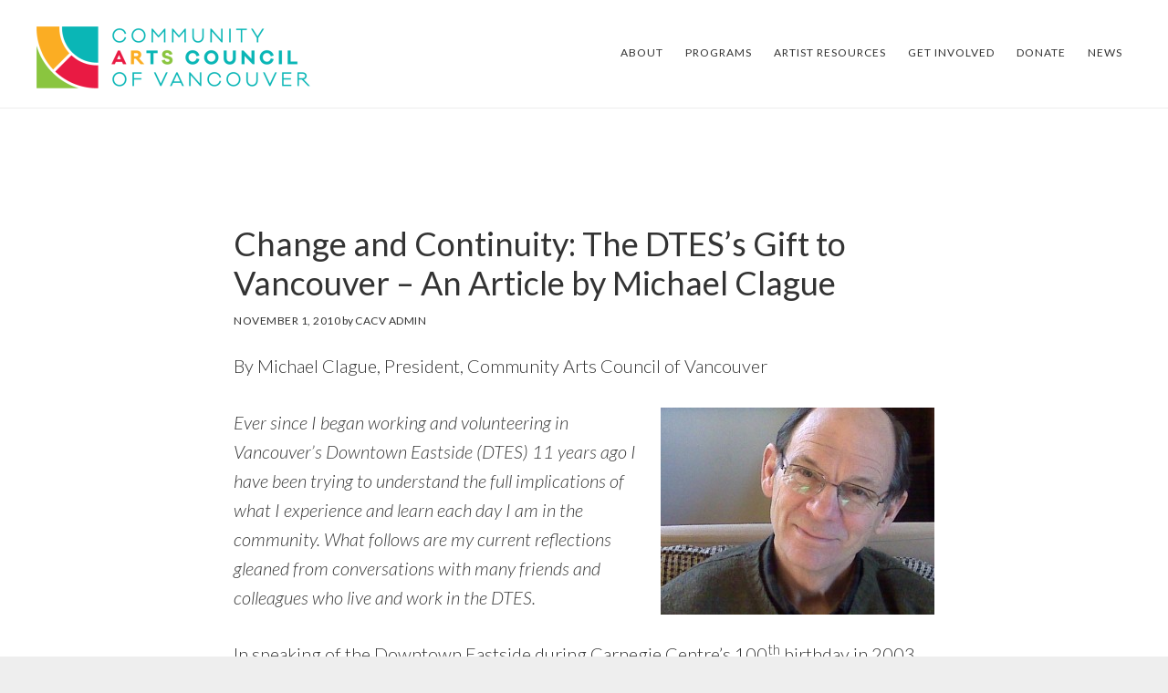

--- FILE ---
content_type: text/html; charset=UTF-8
request_url: https://www.cacv.ca/dtes-gift/
body_size: 62415
content:
<!DOCTYPE html>
<html lang="en-US">
<head >
<meta charset="UTF-8" />
<meta name="viewport" content="width=device-width, initial-scale=1" />
<meta name='robots' content='index, follow, max-image-preview:large, max-snippet:-1, max-video-preview:-1' />

	<!-- This site is optimized with the Yoast SEO plugin v26.8 - https://yoast.com/product/yoast-seo-wordpress/ -->
	<title>Change and Continuity: The DTES’s Gift to Vancouver - An Article by Michael Clague - Community Arts Council of Vancouver</title>
	<link rel="canonical" href="https://www.cacv.ca/dtes-gift/" />
	<meta property="og:locale" content="en_US" />
	<meta property="og:type" content="article" />
	<meta property="og:title" content="Change and Continuity: The DTES’s Gift to Vancouver - An Article by Michael Clague - Community Arts Council of Vancouver" />
	<meta property="og:description" content="By Michael Clague, President, Community Arts Council of Vancouver Ever since I began working and volunteering in Vancouver’s Downtown Eastside 11 years ago I have been trying to understand the full implications of what I experience and learn each day I am in the community..." />
	<meta property="og:url" content="https://www.cacv.ca/dtes-gift/" />
	<meta property="og:site_name" content="Community Arts Council of Vancouver" />
	<meta property="article:published_time" content="2010-11-01T22:33:37+00:00" />
	<meta property="article:modified_time" content="2016-07-12T23:26:46+00:00" />
	<meta property="og:image" content="http://www.cacv.ca/wp-content/uploads/MichaelClague-300x227.jpg" />
	<meta name="author" content="CACV Admin" />
	<meta name="twitter:card" content="summary_large_image" />
	<meta name="twitter:label1" content="Written by" />
	<meta name="twitter:data1" content="CACV Admin" />
	<meta name="twitter:label2" content="Est. reading time" />
	<meta name="twitter:data2" content="5 minutes" />
	<script type="application/ld+json" class="yoast-schema-graph">{"@context":"https://schema.org","@graph":[{"@type":"Article","@id":"https://www.cacv.ca/dtes-gift/#article","isPartOf":{"@id":"https://www.cacv.ca/dtes-gift/"},"author":{"name":"CACV Admin","@id":"http://www.cacv.ca/#/schema/person/6b3bf20f7b4f00d8d366007075545133"},"headline":"Change and Continuity: The DTES’s Gift to Vancouver &#8211; An Article by Michael Clague","datePublished":"2010-11-01T22:33:37+00:00","dateModified":"2016-07-12T23:26:46+00:00","mainEntityOfPage":{"@id":"https://www.cacv.ca/dtes-gift/"},"wordCount":1086,"commentCount":0,"image":{"@id":"https://www.cacv.ca/dtes-gift/#primaryimage"},"thumbnailUrl":"http://www.cacv.ca/wp-content/uploads/MichaelClague-300x227.jpg","articleSection":["Downtown Eastside"],"inLanguage":"en-US","potentialAction":[{"@type":"CommentAction","name":"Comment","target":["https://www.cacv.ca/dtes-gift/#respond"]}]},{"@type":"WebPage","@id":"https://www.cacv.ca/dtes-gift/","url":"https://www.cacv.ca/dtes-gift/","name":"Change and Continuity: The DTES’s Gift to Vancouver - An Article by Michael Clague - Community Arts Council of Vancouver","isPartOf":{"@id":"http://www.cacv.ca/#website"},"primaryImageOfPage":{"@id":"https://www.cacv.ca/dtes-gift/#primaryimage"},"image":{"@id":"https://www.cacv.ca/dtes-gift/#primaryimage"},"thumbnailUrl":"http://www.cacv.ca/wp-content/uploads/MichaelClague-300x227.jpg","datePublished":"2010-11-01T22:33:37+00:00","dateModified":"2016-07-12T23:26:46+00:00","author":{"@id":"http://www.cacv.ca/#/schema/person/6b3bf20f7b4f00d8d366007075545133"},"breadcrumb":{"@id":"https://www.cacv.ca/dtes-gift/#breadcrumb"},"inLanguage":"en-US","potentialAction":[{"@type":"ReadAction","target":["https://www.cacv.ca/dtes-gift/"]}]},{"@type":"ImageObject","inLanguage":"en-US","@id":"https://www.cacv.ca/dtes-gift/#primaryimage","url":"https://www.cacv.ca/wp-content/uploads/MichaelClague.jpg","contentUrl":"https://www.cacv.ca/wp-content/uploads/MichaelClague.jpg","width":"528","height":"400"},{"@type":"BreadcrumbList","@id":"https://www.cacv.ca/dtes-gift/#breadcrumb","itemListElement":[{"@type":"ListItem","position":1,"name":"Home","item":"https://www.cacv.ca/"},{"@type":"ListItem","position":2,"name":"News","item":"https://www.cacv.ca/news/"},{"@type":"ListItem","position":3,"name":"Change and Continuity: The DTES’s Gift to Vancouver &#8211; An Article by Michael Clague"}]},{"@type":"WebSite","@id":"http://www.cacv.ca/#website","url":"http://www.cacv.ca/","name":"Community Arts Council of Vancouver","description":"Supporting local artists since 1946","potentialAction":[{"@type":"SearchAction","target":{"@type":"EntryPoint","urlTemplate":"http://www.cacv.ca/?s={search_term_string}"},"query-input":{"@type":"PropertyValueSpecification","valueRequired":true,"valueName":"search_term_string"}}],"inLanguage":"en-US"},{"@type":"Person","@id":"http://www.cacv.ca/#/schema/person/6b3bf20f7b4f00d8d366007075545133","name":"CACV Admin","url":"https://www.cacv.ca/author/ft4ht97rrm/"}]}</script>
	<!-- / Yoast SEO plugin. -->


<link rel='dns-prefetch' href='//fonts.googleapis.com' />
<link rel='dns-prefetch' href='//code.ionicframework.com' />
<link rel="alternate" type="application/rss+xml" title="Community Arts Council of Vancouver &raquo; Feed" href="https://www.cacv.ca/feed/" />
<link rel="alternate" type="application/rss+xml" title="Community Arts Council of Vancouver &raquo; Comments Feed" href="https://www.cacv.ca/comments/feed/" />
<link rel="alternate" type="application/rss+xml" title="Community Arts Council of Vancouver &raquo; Change and Continuity: The DTES’s Gift to Vancouver &#8211; An Article by Michael Clague Comments Feed" href="https://www.cacv.ca/dtes-gift/feed/" />
<link rel="alternate" title="oEmbed (JSON)" type="application/json+oembed" href="https://www.cacv.ca/wp-json/oembed/1.0/embed?url=https%3A%2F%2Fwww.cacv.ca%2Fdtes-gift%2F" />
<link rel="alternate" title="oEmbed (XML)" type="text/xml+oembed" href="https://www.cacv.ca/wp-json/oembed/1.0/embed?url=https%3A%2F%2Fwww.cacv.ca%2Fdtes-gift%2F&#038;format=xml" />
		<!-- This site uses the Google Analytics by MonsterInsights plugin v9.11.1 - Using Analytics tracking - https://www.monsterinsights.com/ -->
							<script src="//www.googletagmanager.com/gtag/js?id=G-CMJ61TKEXB"  data-cfasync="false" data-wpfc-render="false" type="text/javascript" async></script>
			<script data-cfasync="false" data-wpfc-render="false" type="text/javascript">
				var mi_version = '9.11.1';
				var mi_track_user = true;
				var mi_no_track_reason = '';
								var MonsterInsightsDefaultLocations = {"page_location":"https:\/\/www.cacv.ca\/dtes-gift\/"};
								if ( typeof MonsterInsightsPrivacyGuardFilter === 'function' ) {
					var MonsterInsightsLocations = (typeof MonsterInsightsExcludeQuery === 'object') ? MonsterInsightsPrivacyGuardFilter( MonsterInsightsExcludeQuery ) : MonsterInsightsPrivacyGuardFilter( MonsterInsightsDefaultLocations );
				} else {
					var MonsterInsightsLocations = (typeof MonsterInsightsExcludeQuery === 'object') ? MonsterInsightsExcludeQuery : MonsterInsightsDefaultLocations;
				}

								var disableStrs = [
										'ga-disable-G-CMJ61TKEXB',
									];

				/* Function to detect opted out users */
				function __gtagTrackerIsOptedOut() {
					for (var index = 0; index < disableStrs.length; index++) {
						if (document.cookie.indexOf(disableStrs[index] + '=true') > -1) {
							return true;
						}
					}

					return false;
				}

				/* Disable tracking if the opt-out cookie exists. */
				if (__gtagTrackerIsOptedOut()) {
					for (var index = 0; index < disableStrs.length; index++) {
						window[disableStrs[index]] = true;
					}
				}

				/* Opt-out function */
				function __gtagTrackerOptout() {
					for (var index = 0; index < disableStrs.length; index++) {
						document.cookie = disableStrs[index] + '=true; expires=Thu, 31 Dec 2099 23:59:59 UTC; path=/';
						window[disableStrs[index]] = true;
					}
				}

				if ('undefined' === typeof gaOptout) {
					function gaOptout() {
						__gtagTrackerOptout();
					}
				}
								window.dataLayer = window.dataLayer || [];

				window.MonsterInsightsDualTracker = {
					helpers: {},
					trackers: {},
				};
				if (mi_track_user) {
					function __gtagDataLayer() {
						dataLayer.push(arguments);
					}

					function __gtagTracker(type, name, parameters) {
						if (!parameters) {
							parameters = {};
						}

						if (parameters.send_to) {
							__gtagDataLayer.apply(null, arguments);
							return;
						}

						if (type === 'event') {
														parameters.send_to = monsterinsights_frontend.v4_id;
							var hookName = name;
							if (typeof parameters['event_category'] !== 'undefined') {
								hookName = parameters['event_category'] + ':' + name;
							}

							if (typeof MonsterInsightsDualTracker.trackers[hookName] !== 'undefined') {
								MonsterInsightsDualTracker.trackers[hookName](parameters);
							} else {
								__gtagDataLayer('event', name, parameters);
							}
							
						} else {
							__gtagDataLayer.apply(null, arguments);
						}
					}

					__gtagTracker('js', new Date());
					__gtagTracker('set', {
						'developer_id.dZGIzZG': true,
											});
					if ( MonsterInsightsLocations.page_location ) {
						__gtagTracker('set', MonsterInsightsLocations);
					}
										__gtagTracker('config', 'G-CMJ61TKEXB', {"forceSSL":"true"} );
										window.gtag = __gtagTracker;										(function () {
						/* https://developers.google.com/analytics/devguides/collection/analyticsjs/ */
						/* ga and __gaTracker compatibility shim. */
						var noopfn = function () {
							return null;
						};
						var newtracker = function () {
							return new Tracker();
						};
						var Tracker = function () {
							return null;
						};
						var p = Tracker.prototype;
						p.get = noopfn;
						p.set = noopfn;
						p.send = function () {
							var args = Array.prototype.slice.call(arguments);
							args.unshift('send');
							__gaTracker.apply(null, args);
						};
						var __gaTracker = function () {
							var len = arguments.length;
							if (len === 0) {
								return;
							}
							var f = arguments[len - 1];
							if (typeof f !== 'object' || f === null || typeof f.hitCallback !== 'function') {
								if ('send' === arguments[0]) {
									var hitConverted, hitObject = false, action;
									if ('event' === arguments[1]) {
										if ('undefined' !== typeof arguments[3]) {
											hitObject = {
												'eventAction': arguments[3],
												'eventCategory': arguments[2],
												'eventLabel': arguments[4],
												'value': arguments[5] ? arguments[5] : 1,
											}
										}
									}
									if ('pageview' === arguments[1]) {
										if ('undefined' !== typeof arguments[2]) {
											hitObject = {
												'eventAction': 'page_view',
												'page_path': arguments[2],
											}
										}
									}
									if (typeof arguments[2] === 'object') {
										hitObject = arguments[2];
									}
									if (typeof arguments[5] === 'object') {
										Object.assign(hitObject, arguments[5]);
									}
									if ('undefined' !== typeof arguments[1].hitType) {
										hitObject = arguments[1];
										if ('pageview' === hitObject.hitType) {
											hitObject.eventAction = 'page_view';
										}
									}
									if (hitObject) {
										action = 'timing' === arguments[1].hitType ? 'timing_complete' : hitObject.eventAction;
										hitConverted = mapArgs(hitObject);
										__gtagTracker('event', action, hitConverted);
									}
								}
								return;
							}

							function mapArgs(args) {
								var arg, hit = {};
								var gaMap = {
									'eventCategory': 'event_category',
									'eventAction': 'event_action',
									'eventLabel': 'event_label',
									'eventValue': 'event_value',
									'nonInteraction': 'non_interaction',
									'timingCategory': 'event_category',
									'timingVar': 'name',
									'timingValue': 'value',
									'timingLabel': 'event_label',
									'page': 'page_path',
									'location': 'page_location',
									'title': 'page_title',
									'referrer' : 'page_referrer',
								};
								for (arg in args) {
																		if (!(!args.hasOwnProperty(arg) || !gaMap.hasOwnProperty(arg))) {
										hit[gaMap[arg]] = args[arg];
									} else {
										hit[arg] = args[arg];
									}
								}
								return hit;
							}

							try {
								f.hitCallback();
							} catch (ex) {
							}
						};
						__gaTracker.create = newtracker;
						__gaTracker.getByName = newtracker;
						__gaTracker.getAll = function () {
							return [];
						};
						__gaTracker.remove = noopfn;
						__gaTracker.loaded = true;
						window['__gaTracker'] = __gaTracker;
					})();
									} else {
										console.log("");
					(function () {
						function __gtagTracker() {
							return null;
						}

						window['__gtagTracker'] = __gtagTracker;
						window['gtag'] = __gtagTracker;
					})();
									}
			</script>
							<!-- / Google Analytics by MonsterInsights -->
		<style id='wp-img-auto-sizes-contain-inline-css' type='text/css'>
img:is([sizes=auto i],[sizes^="auto," i]){contain-intrinsic-size:3000px 1500px}
/*# sourceURL=wp-img-auto-sizes-contain-inline-css */
</style>
<link rel='stylesheet' id='atmosphere-pro-css' href='https://www.cacv.ca/wp-content/themes/atmosphere-pro/style.css?ver=1.0.3' type='text/css' media='all' />
<style id='wp-emoji-styles-inline-css' type='text/css'>

	img.wp-smiley, img.emoji {
		display: inline !important;
		border: none !important;
		box-shadow: none !important;
		height: 1em !important;
		width: 1em !important;
		margin: 0 0.07em !important;
		vertical-align: -0.1em !important;
		background: none !important;
		padding: 0 !important;
	}
/*# sourceURL=wp-emoji-styles-inline-css */
</style>
<link rel='stylesheet' id='wp-block-library-css' href='https://www.cacv.ca/wp-includes/css/dist/block-library/style.min.css?ver=6.9' type='text/css' media='all' />
<style id='classic-theme-styles-inline-css' type='text/css'>
/*! This file is auto-generated */
.wp-block-button__link{color:#fff;background-color:#32373c;border-radius:9999px;box-shadow:none;text-decoration:none;padding:calc(.667em + 2px) calc(1.333em + 2px);font-size:1.125em}.wp-block-file__button{background:#32373c;color:#fff;text-decoration:none}
/*# sourceURL=/wp-includes/css/classic-themes.min.css */
</style>
<style id='global-styles-inline-css' type='text/css'>
:root{--wp--preset--aspect-ratio--square: 1;--wp--preset--aspect-ratio--4-3: 4/3;--wp--preset--aspect-ratio--3-4: 3/4;--wp--preset--aspect-ratio--3-2: 3/2;--wp--preset--aspect-ratio--2-3: 2/3;--wp--preset--aspect-ratio--16-9: 16/9;--wp--preset--aspect-ratio--9-16: 9/16;--wp--preset--color--black: #000000;--wp--preset--color--cyan-bluish-gray: #abb8c3;--wp--preset--color--white: #ffffff;--wp--preset--color--pale-pink: #f78da7;--wp--preset--color--vivid-red: #cf2e2e;--wp--preset--color--luminous-vivid-orange: #ff6900;--wp--preset--color--luminous-vivid-amber: #fcb900;--wp--preset--color--light-green-cyan: #7bdcb5;--wp--preset--color--vivid-green-cyan: #00d084;--wp--preset--color--pale-cyan-blue: #8ed1fc;--wp--preset--color--vivid-cyan-blue: #0693e3;--wp--preset--color--vivid-purple: #9b51e0;--wp--preset--gradient--vivid-cyan-blue-to-vivid-purple: linear-gradient(135deg,rgb(6,147,227) 0%,rgb(155,81,224) 100%);--wp--preset--gradient--light-green-cyan-to-vivid-green-cyan: linear-gradient(135deg,rgb(122,220,180) 0%,rgb(0,208,130) 100%);--wp--preset--gradient--luminous-vivid-amber-to-luminous-vivid-orange: linear-gradient(135deg,rgb(252,185,0) 0%,rgb(255,105,0) 100%);--wp--preset--gradient--luminous-vivid-orange-to-vivid-red: linear-gradient(135deg,rgb(255,105,0) 0%,rgb(207,46,46) 100%);--wp--preset--gradient--very-light-gray-to-cyan-bluish-gray: linear-gradient(135deg,rgb(238,238,238) 0%,rgb(169,184,195) 100%);--wp--preset--gradient--cool-to-warm-spectrum: linear-gradient(135deg,rgb(74,234,220) 0%,rgb(151,120,209) 20%,rgb(207,42,186) 40%,rgb(238,44,130) 60%,rgb(251,105,98) 80%,rgb(254,248,76) 100%);--wp--preset--gradient--blush-light-purple: linear-gradient(135deg,rgb(255,206,236) 0%,rgb(152,150,240) 100%);--wp--preset--gradient--blush-bordeaux: linear-gradient(135deg,rgb(254,205,165) 0%,rgb(254,45,45) 50%,rgb(107,0,62) 100%);--wp--preset--gradient--luminous-dusk: linear-gradient(135deg,rgb(255,203,112) 0%,rgb(199,81,192) 50%,rgb(65,88,208) 100%);--wp--preset--gradient--pale-ocean: linear-gradient(135deg,rgb(255,245,203) 0%,rgb(182,227,212) 50%,rgb(51,167,181) 100%);--wp--preset--gradient--electric-grass: linear-gradient(135deg,rgb(202,248,128) 0%,rgb(113,206,126) 100%);--wp--preset--gradient--midnight: linear-gradient(135deg,rgb(2,3,129) 0%,rgb(40,116,252) 100%);--wp--preset--font-size--small: 13px;--wp--preset--font-size--medium: 20px;--wp--preset--font-size--large: 36px;--wp--preset--font-size--x-large: 42px;--wp--preset--spacing--20: 0.44rem;--wp--preset--spacing--30: 0.67rem;--wp--preset--spacing--40: 1rem;--wp--preset--spacing--50: 1.5rem;--wp--preset--spacing--60: 2.25rem;--wp--preset--spacing--70: 3.38rem;--wp--preset--spacing--80: 5.06rem;--wp--preset--shadow--natural: 6px 6px 9px rgba(0, 0, 0, 0.2);--wp--preset--shadow--deep: 12px 12px 50px rgba(0, 0, 0, 0.4);--wp--preset--shadow--sharp: 6px 6px 0px rgba(0, 0, 0, 0.2);--wp--preset--shadow--outlined: 6px 6px 0px -3px rgb(255, 255, 255), 6px 6px rgb(0, 0, 0);--wp--preset--shadow--crisp: 6px 6px 0px rgb(0, 0, 0);}:where(.is-layout-flex){gap: 0.5em;}:where(.is-layout-grid){gap: 0.5em;}body .is-layout-flex{display: flex;}.is-layout-flex{flex-wrap: wrap;align-items: center;}.is-layout-flex > :is(*, div){margin: 0;}body .is-layout-grid{display: grid;}.is-layout-grid > :is(*, div){margin: 0;}:where(.wp-block-columns.is-layout-flex){gap: 2em;}:where(.wp-block-columns.is-layout-grid){gap: 2em;}:where(.wp-block-post-template.is-layout-flex){gap: 1.25em;}:where(.wp-block-post-template.is-layout-grid){gap: 1.25em;}.has-black-color{color: var(--wp--preset--color--black) !important;}.has-cyan-bluish-gray-color{color: var(--wp--preset--color--cyan-bluish-gray) !important;}.has-white-color{color: var(--wp--preset--color--white) !important;}.has-pale-pink-color{color: var(--wp--preset--color--pale-pink) !important;}.has-vivid-red-color{color: var(--wp--preset--color--vivid-red) !important;}.has-luminous-vivid-orange-color{color: var(--wp--preset--color--luminous-vivid-orange) !important;}.has-luminous-vivid-amber-color{color: var(--wp--preset--color--luminous-vivid-amber) !important;}.has-light-green-cyan-color{color: var(--wp--preset--color--light-green-cyan) !important;}.has-vivid-green-cyan-color{color: var(--wp--preset--color--vivid-green-cyan) !important;}.has-pale-cyan-blue-color{color: var(--wp--preset--color--pale-cyan-blue) !important;}.has-vivid-cyan-blue-color{color: var(--wp--preset--color--vivid-cyan-blue) !important;}.has-vivid-purple-color{color: var(--wp--preset--color--vivid-purple) !important;}.has-black-background-color{background-color: var(--wp--preset--color--black) !important;}.has-cyan-bluish-gray-background-color{background-color: var(--wp--preset--color--cyan-bluish-gray) !important;}.has-white-background-color{background-color: var(--wp--preset--color--white) !important;}.has-pale-pink-background-color{background-color: var(--wp--preset--color--pale-pink) !important;}.has-vivid-red-background-color{background-color: var(--wp--preset--color--vivid-red) !important;}.has-luminous-vivid-orange-background-color{background-color: var(--wp--preset--color--luminous-vivid-orange) !important;}.has-luminous-vivid-amber-background-color{background-color: var(--wp--preset--color--luminous-vivid-amber) !important;}.has-light-green-cyan-background-color{background-color: var(--wp--preset--color--light-green-cyan) !important;}.has-vivid-green-cyan-background-color{background-color: var(--wp--preset--color--vivid-green-cyan) !important;}.has-pale-cyan-blue-background-color{background-color: var(--wp--preset--color--pale-cyan-blue) !important;}.has-vivid-cyan-blue-background-color{background-color: var(--wp--preset--color--vivid-cyan-blue) !important;}.has-vivid-purple-background-color{background-color: var(--wp--preset--color--vivid-purple) !important;}.has-black-border-color{border-color: var(--wp--preset--color--black) !important;}.has-cyan-bluish-gray-border-color{border-color: var(--wp--preset--color--cyan-bluish-gray) !important;}.has-white-border-color{border-color: var(--wp--preset--color--white) !important;}.has-pale-pink-border-color{border-color: var(--wp--preset--color--pale-pink) !important;}.has-vivid-red-border-color{border-color: var(--wp--preset--color--vivid-red) !important;}.has-luminous-vivid-orange-border-color{border-color: var(--wp--preset--color--luminous-vivid-orange) !important;}.has-luminous-vivid-amber-border-color{border-color: var(--wp--preset--color--luminous-vivid-amber) !important;}.has-light-green-cyan-border-color{border-color: var(--wp--preset--color--light-green-cyan) !important;}.has-vivid-green-cyan-border-color{border-color: var(--wp--preset--color--vivid-green-cyan) !important;}.has-pale-cyan-blue-border-color{border-color: var(--wp--preset--color--pale-cyan-blue) !important;}.has-vivid-cyan-blue-border-color{border-color: var(--wp--preset--color--vivid-cyan-blue) !important;}.has-vivid-purple-border-color{border-color: var(--wp--preset--color--vivid-purple) !important;}.has-vivid-cyan-blue-to-vivid-purple-gradient-background{background: var(--wp--preset--gradient--vivid-cyan-blue-to-vivid-purple) !important;}.has-light-green-cyan-to-vivid-green-cyan-gradient-background{background: var(--wp--preset--gradient--light-green-cyan-to-vivid-green-cyan) !important;}.has-luminous-vivid-amber-to-luminous-vivid-orange-gradient-background{background: var(--wp--preset--gradient--luminous-vivid-amber-to-luminous-vivid-orange) !important;}.has-luminous-vivid-orange-to-vivid-red-gradient-background{background: var(--wp--preset--gradient--luminous-vivid-orange-to-vivid-red) !important;}.has-very-light-gray-to-cyan-bluish-gray-gradient-background{background: var(--wp--preset--gradient--very-light-gray-to-cyan-bluish-gray) !important;}.has-cool-to-warm-spectrum-gradient-background{background: var(--wp--preset--gradient--cool-to-warm-spectrum) !important;}.has-blush-light-purple-gradient-background{background: var(--wp--preset--gradient--blush-light-purple) !important;}.has-blush-bordeaux-gradient-background{background: var(--wp--preset--gradient--blush-bordeaux) !important;}.has-luminous-dusk-gradient-background{background: var(--wp--preset--gradient--luminous-dusk) !important;}.has-pale-ocean-gradient-background{background: var(--wp--preset--gradient--pale-ocean) !important;}.has-electric-grass-gradient-background{background: var(--wp--preset--gradient--electric-grass) !important;}.has-midnight-gradient-background{background: var(--wp--preset--gradient--midnight) !important;}.has-small-font-size{font-size: var(--wp--preset--font-size--small) !important;}.has-medium-font-size{font-size: var(--wp--preset--font-size--medium) !important;}.has-large-font-size{font-size: var(--wp--preset--font-size--large) !important;}.has-x-large-font-size{font-size: var(--wp--preset--font-size--x-large) !important;}
:where(.wp-block-post-template.is-layout-flex){gap: 1.25em;}:where(.wp-block-post-template.is-layout-grid){gap: 1.25em;}
:where(.wp-block-term-template.is-layout-flex){gap: 1.25em;}:where(.wp-block-term-template.is-layout-grid){gap: 1.25em;}
:where(.wp-block-columns.is-layout-flex){gap: 2em;}:where(.wp-block-columns.is-layout-grid){gap: 2em;}
:root :where(.wp-block-pullquote){font-size: 1.5em;line-height: 1.6;}
/*# sourceURL=global-styles-inline-css */
</style>
<link rel='stylesheet' id='finalTilesGallery_stylesheet-css' href='https://www.cacv.ca/wp-content/plugins/final-tiles-grid-gallery-lite/scripts/ftg.css?ver=3.6.11' type='text/css' media='all' />
<link rel='stylesheet' id='fontawesome_stylesheet-css' href='https://www.cacv.ca/wp-content/plugins/final-tiles-grid-gallery-lite/fonts/font-awesome/css/font-awesome.min.css?ver=6.9' type='text/css' media='all' />
<link rel='stylesheet' id='caxton-front-css' href='https://www.cacv.ca/wp-content/plugins/caxton/assets/front.css?ver=1.30.1' type='text/css' media='all' />
<link rel='stylesheet' id='mc4wp-form-basic-css' href='https://www.cacv.ca/wp-content/plugins/mailchimp-for-wp/assets/css/form-basic.css?ver=4.11.1' type='text/css' media='all' />
<link rel='stylesheet' id='google-fonts-css' href='//fonts.googleapis.com/css?family=Lato%3A300%2C300italic%2C400%2C400italic%2C700&#038;ver=1.0.3' type='text/css' media='all' />
<link rel='stylesheet' id='ionicons-css' href='//code.ionicframework.com/ionicons/2.0.1/css/ionicons.min.css?ver=1.0.3' type='text/css' media='all' />
<link rel='stylesheet' id='slick-theme-css' href='https://www.cacv.ca/wp-content/themes/genesis/slick/slick-theme.css?ver=1.8.1' type='text/css' media='all' />
<link rel='stylesheet' id='slick-css' href='https://www.cacv.ca/wp-content/themes/genesis/slick/slick.css?ver=1.8.1' type='text/css' media='all' />
<link rel='stylesheet' id='elementor-icons-ekiticons-css' href='https://www.cacv.ca/wp-content/plugins/elementskit-lite/modules/elementskit-icon-pack/assets/css/ekiticons.css?ver=2.9.0' type='text/css' media='all' />
<link rel='stylesheet' id='ekit-widget-styles-css' href='https://www.cacv.ca/wp-content/plugins/elementskit-lite/widgets/init/assets/css/widget-styles.css?ver=2.9.0' type='text/css' media='all' />
<link rel='stylesheet' id='ekit-responsive-css' href='https://www.cacv.ca/wp-content/plugins/elementskit-lite/widgets/init/assets/css/responsive.css?ver=2.9.0' type='text/css' media='all' />
<script type="text/javascript" src="https://www.cacv.ca/wp-content/plugins/google-analytics-for-wordpress/assets/js/frontend-gtag.min.js?ver=9.11.1" id="monsterinsights-frontend-script-js" async="async" data-wp-strategy="async"></script>
<script data-cfasync="false" data-wpfc-render="false" type="text/javascript" id='monsterinsights-frontend-script-js-extra'>/* <![CDATA[ */
var monsterinsights_frontend = {"js_events_tracking":"true","download_extensions":"doc,pdf,ppt,zip,xls,docx,pptx,xlsx","inbound_paths":"[]","home_url":"https:\/\/www.cacv.ca","hash_tracking":"false","v4_id":"G-CMJ61TKEXB"};/* ]]> */
</script>
<script type="text/javascript" src="https://www.cacv.ca/wp-includes/js/jquery/jquery.min.js?ver=3.7.1" id="jquery-core-js"></script>
<script type="text/javascript" src="https://www.cacv.ca/wp-includes/js/jquery/jquery-migrate.min.js?ver=3.4.1" id="jquery-migrate-js"></script>
<link rel="https://api.w.org/" href="https://www.cacv.ca/wp-json/" /><link rel="alternate" title="JSON" type="application/json" href="https://www.cacv.ca/wp-json/wp/v2/posts/1612" /><link rel="EditURI" type="application/rsd+xml" title="RSD" href="https://www.cacv.ca/xmlrpc.php?rsd" />
<meta name="generator" content="WordPress 6.9" />
<link rel='shortlink' href='https://www.cacv.ca/?p=1612' />
<meta name="et-api-version" content="v1"><meta name="et-api-origin" content="https://www.cacv.ca"><link rel="https://theeventscalendar.com/" href="https://www.cacv.ca/wp-json/tribe/tickets/v1/" /><link rel="pingback" href="https://www.cacv.ca/xmlrpc.php" />
<style type="text/css">.site-title a { background: url(https://www.cacv.ca/wp-content/uploads/logo.png) no-repeat !important; }</style>
<meta name="generator" content="Elementor 3.34.3; features: additional_custom_breakpoints; settings: css_print_method-external, google_font-enabled, font_display-swap">
<script type="text/javascript" src="https://www.cacv.ca/wp-content/plugins/si-captcha-for-wordpress/captcha/si_captcha.js?ver=1769680153"></script>
<!-- begin SI CAPTCHA Anti-Spam - login/register form style -->
<style type="text/css">
.si_captcha_small { width:175px; height:45px; padding-top:10px; padding-bottom:10px; }
.si_captcha_large { width:250px; height:60px; padding-top:10px; padding-bottom:10px; }
img#si_image_com { border-style:none; margin:0; padding-right:5px; float:left; }
img#si_image_reg { border-style:none; margin:0; padding-right:5px; float:left; }
img#si_image_log { border-style:none; margin:0; padding-right:5px; float:left; }
img#si_image_side_login { border-style:none; margin:0; padding-right:5px; float:left; }
img#si_image_checkout { border-style:none; margin:0; padding-right:5px; float:left; }
img#si_image_jetpack { border-style:none; margin:0; padding-right:5px; float:left; }
img#si_image_bbpress_topic { border-style:none; margin:0; padding-right:5px; float:left; }
.si_captcha_refresh { border-style:none; margin:0; vertical-align:bottom; }
div#si_captcha_input { display:block; padding-top:15px; padding-bottom:5px; }
label#si_captcha_code_label { margin:0; }
input#si_captcha_code_input { width:65px; }
p#si_captcha_code_p { clear: left; padding-top:10px; }
.si-captcha-jetpack-error { color:#DC3232; }
</style>
<!-- end SI CAPTCHA Anti-Spam - login/register form style -->
			<style>
				.e-con.e-parent:nth-of-type(n+4):not(.e-lazyloaded):not(.e-no-lazyload),
				.e-con.e-parent:nth-of-type(n+4):not(.e-lazyloaded):not(.e-no-lazyload) * {
					background-image: none !important;
				}
				@media screen and (max-height: 1024px) {
					.e-con.e-parent:nth-of-type(n+3):not(.e-lazyloaded):not(.e-no-lazyload),
					.e-con.e-parent:nth-of-type(n+3):not(.e-lazyloaded):not(.e-no-lazyload) * {
						background-image: none !important;
					}
				}
				@media screen and (max-height: 640px) {
					.e-con.e-parent:nth-of-type(n+2):not(.e-lazyloaded):not(.e-no-lazyload),
					.e-con.e-parent:nth-of-type(n+2):not(.e-lazyloaded):not(.e-no-lazyload) * {
						background-image: none !important;
					}
				}
			</style>
			<link rel="icon" href="https://www.cacv.ca/wp-content/uploads/cropped-site-icon-4-32x32.png" sizes="32x32" />
<link rel="icon" href="https://www.cacv.ca/wp-content/uploads/cropped-site-icon-4-192x192.png" sizes="192x192" />
<link rel="apple-touch-icon" href="https://www.cacv.ca/wp-content/uploads/cropped-site-icon-4-180x180.png" />
<meta name="msapplication-TileImage" content="https://www.cacv.ca/wp-content/uploads/cropped-site-icon-4-270x270.png" />
</head>
<body class="wp-singular post-template-default single single-post postid-1612 single-format-standard wp-theme-genesis wp-child-theme-atmosphere-pro tribe-no-js custom-header header-image header-full-width full-width-content genesis-breadcrumbs-hidden genesis-footer-widgets-visible elementor-default elementor-kit-19433 tribe-theme-genesis"><div class="site-container"><ul class="genesis-skip-link"><li><a href="#genesis-content" class="screen-reader-shortcut"> Skip to main content</a></li><li><a href="#genesis-footer-widgets" class="screen-reader-shortcut"> Skip to footer</a></li></ul><header class="site-header"><div class="wrap"><div class="title-area"><p class="site-title"><a href="https://www.cacv.ca/">Community Arts Council of Vancouver</a></p></div><nav class="nav-primary" aria-label="Main" id="genesis-nav-primary"><div class="wrap"><ul id="menu-main" class="menu genesis-nav-menu menu-primary js-superfish"><li id="menu-item-2290" class="menu-item menu-item-type-post_type menu-item-object-page menu-item-has-children menu-item-2290"><a href="https://www.cacv.ca/about/"><span >About</span></a>
<ul class="sub-menu">
	<li id="menu-item-19506" class="menu-item menu-item-type-post_type menu-item-object-page menu-item-19506"><a href="https://www.cacv.ca/board-of-directors/"><span >Board of Directors</span></a></li>
	<li id="menu-item-19441" class="menu-item menu-item-type-post_type menu-item-object-page menu-item-19441"><a href="https://www.cacv.ca/staff/"><span >Staff</span></a></li>
	<li id="menu-item-12927" class="menu-item menu-item-type-post_type menu-item-object-page menu-item-12927"><a href="https://www.cacv.ca/about/our-funders/"><span >Sponsors</span></a></li>
	<li id="menu-item-16450" class="menu-item menu-item-type-post_type menu-item-object-page menu-item-16450"><a href="https://www.cacv.ca/about/for-media/"><span >Media</span></a></li>
	<li id="menu-item-21360" class="menu-item menu-item-type-post_type menu-item-object-page current_page_parent menu-item-21360"><a href="https://www.cacv.ca/news/"><span >News</span></a></li>
</ul>
</li>
<li id="menu-item-12867" class="menu-item menu-item-type-post_type menu-item-object-page menu-item-has-children menu-item-12867"><a href="https://www.cacv.ca/programs/"><span >Programs</span></a>
<ul class="sub-menu">
	<li id="menu-item-21680" class="menu-item menu-item-type-post_type menu-item-object-page menu-item-21680"><a href="https://www.cacv.ca/mcbride-fieldhouse/"><span >McBride Fieldhouse</span></a></li>
	<li id="menu-item-13770" class="menu-item menu-item-type-post_type menu-item-object-page menu-item-has-children menu-item-13770"><a href="https://www.cacv.ca/programs/vancouver-outsider-arts-festival/"><span >Vancouver Outsider Arts Festival</span></a>
	<ul class="sub-menu">
		<li id="menu-item-19125" class="menu-item menu-item-type-custom menu-item-object-custom menu-item-19125"><a href="https://voaf.ca/past-festivals/"><span >Past Festivals</span></a></li>
	</ul>
</li>
	<li id="menu-item-19572" class="menu-item menu-item-type-post_type menu-item-object-page menu-item-has-children menu-item-19572"><a href="https://www.cacv.ca/community-arts-fund/"><span >Community Arts Fund</span></a>
	<ul class="sub-menu">
		<li id="menu-item-20070" class="menu-item menu-item-type-post_type menu-item-object-page menu-item-20070"><a href="https://www.cacv.ca/past-projects/"><span >PAST PROJECTS</span></a></li>
		<li id="menu-item-18174" class="menu-item menu-item-type-custom menu-item-object-custom menu-item-18174"><a href="https://www.cacv.ca/history-of-the-community-arts-fund-caf/"><span >History of CAF</span></a></li>
		<li id="menu-item-18228" class="menu-item menu-item-type-post_type menu-item-object-page menu-item-18228"><a href="https://www.cacv.ca/donate-caf/"><span >Donate to the fund</span></a></li>
	</ul>
</li>
	<li id="menu-item-21627" class="menu-item menu-item-type-post_type menu-item-object-page menu-item-21627"><a href="https://www.cacv.ca/helm-x-cacv-workshop-series/"><span >Helm x CACV Workshop Series</span></a></li>
	<li id="menu-item-19132" class="menu-item menu-item-type-post_type menu-item-object-page menu-item-19132"><a href="https://www.cacv.ca/events-at-the-annex/"><span >Events at the Annex</span></a></li>
	<li id="menu-item-18884" class="menu-item menu-item-type-post_type menu-item-object-page menu-item-18884"><a href="https://www.cacv.ca/nac/"><span >Neurodivergent Artist Collective</span></a></li>
	<li id="menu-item-13398" class="menu-item menu-item-type-post_type menu-item-object-page menu-item-has-children menu-item-13398"><a href="https://www.cacv.ca/programs/reframing-relations/"><span >Reframing Relations</span></a>
	<ul class="sub-menu">
		<li id="menu-item-17952" class="menu-item menu-item-type-post_type menu-item-object-page menu-item-17952"><a href="https://www.cacv.ca/programs/reframing-relations/booking/"><span >Book a Workshop</span></a></li>
		<li id="menu-item-17947" class="menu-item menu-item-type-post_type menu-item-object-page menu-item-17947"><a href="https://www.cacv.ca/become-a-workshop-facilitator/"><span >Become a Facilitator</span></a></li>
		<li id="menu-item-17985" class="menu-item menu-item-type-post_type menu-item-object-page menu-item-17985"><a href="https://www.cacv.ca/reframing-relations-faq/"><span >Frequently asked questions</span></a></li>
	</ul>
</li>
	<li id="menu-item-18124" class="menu-item menu-item-type-post_type menu-item-object-page menu-item-has-children menu-item-18124"><a href="https://www.cacv.ca/past-programs/"><span >Past Programs</span></a>
	<ul class="sub-menu">
		<li id="menu-item-17771" class="menu-item menu-item-type-post_type menu-item-object-page menu-item-17771"><a href="https://www.cacv.ca/programs/75th-anniversary-events/"><span >75th Anniversary Events</span></a></li>
		<li id="menu-item-16860" class="menu-item menu-item-type-post_type menu-item-object-page menu-item-16860"><a href="https://www.cacv.ca/stage-to-page/"><span >Stage to Page</span></a></li>
		<li id="menu-item-12871" class="menu-item menu-item-type-post_type menu-item-object-page menu-item-12871"><a href="https://www.cacv.ca/programs/environmental-art/"><span >Eco-Arts</span></a></li>
		<li id="menu-item-15666" class="menu-item menu-item-type-post_type menu-item-object-page menu-item-15666"><a href="https://www.cacv.ca/programs/gather/"><span >Gather</span></a></li>
		<li id="menu-item-15012" class="menu-item menu-item-type-post_type menu-item-object-page menu-item-15012"><a href="https://www.cacv.ca/artist-in-residence/"><span >Artist in Residence</span></a></li>
	</ul>
</li>
</ul>
</li>
<li id="menu-item-19151" class="menu-item menu-item-type-post_type menu-item-object-page menu-item-19151"><a href="https://www.cacv.ca/artist-resources/"><span >Artist Resources</span></a></li>
<li id="menu-item-14807" class="menu-item menu-item-type-post_type menu-item-object-page menu-item-has-children menu-item-14807"><a href="https://www.cacv.ca/get-involved/"><span >Get Involved</span></a>
<ul class="sub-menu">
	<li id="menu-item-13333" class="menu-item menu-item-type-post_type menu-item-object-page menu-item-13333"><a href="https://www.cacv.ca/get-involved/member-benefits/"><span >Member Benefits</span></a></li>
	<li id="menu-item-16328" class="menu-item menu-item-type-post_type menu-item-object-page menu-item-16328"><a href="https://www.cacv.ca/become-a-member-individual/"><span >Become a Member</span></a></li>
	<li id="menu-item-12863" class="menu-item menu-item-type-post_type menu-item-object-page menu-item-12863"><a href="https://www.cacv.ca/get-involved/volunteer/"><span >Volunteer</span></a></li>
</ul>
</li>
<li id="menu-item-12860" class="menu-item menu-item-type-post_type menu-item-object-page menu-item-12860"><a href="https://www.cacv.ca/get-involved/donate/"><span >Donate</span></a></li>
<li id="menu-item-16888" class="menu-item menu-item-type-post_type menu-item-object-page current_page_parent menu-item-has-children menu-item-16888"><a href="https://www.cacv.ca/news/"><span >News</span></a>
<ul class="sub-menu">
	<li id="menu-item-19098" class="menu-item menu-item-type-post_type menu-item-object-page menu-item-19098"><a href="https://www.cacv.ca/events/"><span >What&#8217;s on</span></a></li>
	<li id="menu-item-14940" class="menu-item menu-item-type-post_type menu-item-object-page menu-item-14940"><a href="https://www.cacv.ca/for-artists/calls-to-artists/"><span >Calls to Artists</span></a></li>
</ul>
</li>
</ul></div></nav></div></header><div class="site-inner"><div class="content-sidebar-wrap"><main class="content" id="genesis-content"><article class="post-1612 post type-post status-publish format-standard category-downtown-eastside entry" aria-label="Change and Continuity: The DTES’s Gift to Vancouver &#8211; An Article by Michael Clague"><header class="entry-header"><h1 class="entry-title">Change and Continuity: The DTES’s Gift to Vancouver &#8211; An Article by Michael Clague</h1>
<p class="entry-meta"><time class="entry-time">November 1, 2010</time> by <span class="entry-author"><a href="https://www.cacv.ca/author/ft4ht97rrm/" class="entry-author-link" rel="author"><span class="entry-author-name">CACV Admin</span></a></span>  </p></header><div class="entry-content"><p>By Michael Clague, President, Community Arts Council of Vancouver</p>
<p><em><a rel="attachment wp-att-643" href="http://www.cacv.ca/about/whoswho/michaelclague"><img fetchpriority="high" decoding="async" class="alignright size-medium wp-image-643" title="Michael Clague" src="http://www.cacv.ca/wp-content/uploads/MichaelClague-300x227.jpg" alt="" width="300" height="227" srcset="https://www.cacv.ca/wp-content/uploads/MichaelClague-300x227.jpg 300w, https://www.cacv.ca/wp-content/uploads/MichaelClague-500x378.jpg 500w, https://www.cacv.ca/wp-content/uploads/MichaelClague.jpg 528w" sizes="(max-width: 300px) 100vw, 300px" /></a>Ever since I began working and volunteering in Vancouver’s Downtown Eastside (DTES) 11 years ago I have been trying to understand the full implications of what I experience and learn each day I am in the community. What follows are my current reflections gleaned from conversations with many friends and colleagues who live and work in the DTES.</em></p>
<p>In speaking of the Downtown Eastside during Carnegie Centre’s 100<sup>th</sup> birthday in 2003, Rick Lam, then chair of the Chinatown Revitalization Committee, quoted local poet Anthony Dunne: <em>Look past the look and see what you see.</em></p>
<p>Seven years later the DTES “looks” to have even more stark contrasts of affluence and of poverty – poverty of the spirit, of the body and of life’s material essentials. The tragedy would be if encroaching gentrification smothers what so many who are not of the community cannot see, the spirit of resilience amongst so many of those who do live here. For herein are lessons for the rest of Vancouver.</p>
<p>The future of the DTES is also a challenge and unique opportunity for Vancouver. This Olympic city has pioneered residential, work space and public space renewal in its downtown business districts and industrial areas. Now it can demonstrate that the renewal of its oldest inner city area is possible in ways that respect those who currently live here, their values and the integrity of their community and neighbourhoods. To do so we need to <em>look past the look</em>. Herein is the gift of the DTES to Vancouver.</p>
<p>There is a part of all of us in the DTES – our failures and tragedies, our successes, our inhumanity to one another, our love and support for one another, our giving up and our sheer determination to survive life’s journey. In the DTES they are writ large. Circumstance and choice have concentrated the intensity of life into this small area of Vancouver. But this is our humanity regardless of where we live.</p>
<p>It is from the intensity of life in the DTES that we all can learn. Vancouverites should take pride that our city is better today because residents of the neighbourhoods making up the DTES over the past 40 years took the leadership to halt the east-west freeway, to save and rehabilitate Strathcona housing, to improve safety in private hotels, to secure essential non-market housing, to create <a href="http://strathconagardens.ca/">Strathcona Community Gardens </a>and CRAB Park, to open the <a href="http://vancouver.ca/parks-recreation-culture/carnegie-community-centre.aspx">Carnegie Community Centre</a>, to launch Canada’s first supervised injection site, to undertake a myriad of community business enterprises including <a href="http://www.unitedwecan.ca/">United We Can</a>, the only binner-created recycling enterprise in the country. As contentious as it remains for some in the DTES, the new <a href="http://vancouver.ca/bps/realestate/woodwards/">Woodwards development</a> would not have happened at all if there had not been community leadership to secure some affordable non-market housing and amenities that are of local benefit.</p>
<p><span id="more-1612"></span></p>
<p>This same area is home to the largest resident-artist population in the city. More arts festivals and cultural events are held here than anywhere else. These arts activities are predominately indigenous; they emanate from within the community (and are one of the best hedges against gentrification). The annual <a href="http://www.heartofthecityfestival.com/">Heart of the City Festival</a> is an outstanding example of a truly inclusive community arts event – everyone who lives in the DTES is welcome to participate in art forms of personal interest. These community arts activities build on people’s strengths, they give voice to people’s life experience and to their dreams for themselves and their community. Most importantly, they build bridges among groups – across income and circumstance – within the community and without.</p>
<p>The point is that the residents of the DTES had to fight for these achievements on their own initiative. They were not handed to them. These accomplishments and the spirit behind them are true gifts to Vancouver.</p>
<p>There is nothing romantic about poverty and lack of choice. No favour is done to those who are poor and marginalized by romanticizing their condition. The opportunity for change in the DTES is an opportunity to make larger systemic changes and to create the material conditions in which the spirits of people can flourish, where people are freed from survival to build on their hard won accomplishments. This is change with continuity for the better.</p>
<p>This means building sufficient affordable housing. It means creating paid and volunteer employment consistent with people’s physical and mental health through community and traditional business enterprises. It means commensurate education and training and the provision of sufficient health and social supports. It means changes to public policies and laws to provide adequate incomes to those unable to work while removing disincentives to work for those who can. It means ending the war on drugs and redirecting these resources to policies and programs that will reduce poverty, marginalization and addictions.</p>
<p>Taking these actions benefits everyone, not just people living with low incomes in the DTES. People with low incomes everywhere will be better off. And so will the rest of the population (a recent study from the United Kingdom cites international comparative data to confirm that indicators of well-being for everyone are better when there is less systemic social and economic disadvantage).</p>
<p>This is a prescription for change and continuity that will see the DTES evolve as the healthy, sustainable historic heart of Vancouver. It will be a community composed predominately of people living with low and moderate incomes engaged in community life with all who live and work in the area regardless of income or personal circumstances. It assures that those who live in the area now will feel “at home” in the future.</p>
<p>The DTES will continue to be a community of neighbourhoods linked by geography and history. Their individual futures will be the stronger for working together to shape the identity of the DTES as a whole. And openness to new ideas and to Vancouverites who do not live in the DTES but who respect the area and its peoples can contribute to this future. The well-being of the city is influenced by the well-being of the DTES and the converse is also true.</p>
<p>The DTES will evolve in its demography and physical form. But what will be stronger then ever will be the continuity in values for how people can live together in community regardless of income or circumstance or ability or gender or race or culture.</p>
<p><a rel="attachment wp-att-1684" href="http://www.cacv.ca/dtes-gift/changeandcontinuitybymichaelclague">Change and Continuity by Michael Clague – pdf</a></p>
<!--<rdf:RDF xmlns:rdf="http://www.w3.org/1999/02/22-rdf-syntax-ns#"
			xmlns:dc="http://purl.org/dc/elements/1.1/"
			xmlns:trackback="http://madskills.com/public/xml/rss/module/trackback/">
		<rdf:Description rdf:about="https://www.cacv.ca/dtes-gift/"
    dc:identifier="https://www.cacv.ca/dtes-gift/"
    dc:title="Change and Continuity: The DTES’s Gift to Vancouver &#8211; An Article by Michael Clague"
    trackback:ping="https://www.cacv.ca/dtes-gift/trackback/" />
</rdf:RDF>-->
</div><footer class="entry-footer"><p class="entry-meta"><span class="entry-categories">Filed Under: <a href="https://www.cacv.ca/category/downtown-eastside/" rel="category tag">Downtown Eastside</a></span> </p></footer></article></main></div></div><div class="footer-widgets" id="genesis-footer-widgets"><h2 class="genesis-sidebar-title screen-reader-text">Footer</h2><div class="wrap"><div class="widget-area footer-widgets-1 footer-widget-area"><section id="text-20" class="widget widget_text"><div class="widget-wrap">			<div class="textwidget"><div align="center">
<h3>NEWSLETTER</h3>
<script>(function() {
	window.mc4wp = window.mc4wp || {
		listeners: [],
		forms: {
			on: function(evt, cb) {
				window.mc4wp.listeners.push(
					{
						event   : evt,
						callback: cb
					}
				);
			}
		}
	}
})();
</script><!-- Mailchimp for WordPress v4.11.1 - https://wordpress.org/plugins/mailchimp-for-wp/ --><form id="mc4wp-form-1" class="mc4wp-form mc4wp-form-12717 mc4wp-form-basic" method="post" data-id="12717" data-name="Sign Up" ><div class="mc4wp-form-fields"><p>
<input name="MMERGE1" placeholder="First Name" required=""
type="text"><br/>
<input type="email" name="EMAIL" placeholder="Your email address" required /> <br/><input type="submit" value="Sign Up" /></p>
</div><label style="display: none !important;">Leave this field empty if you're human: <input type="text" name="_mc4wp_honeypot" value="" tabindex="-1" autocomplete="off" /></label><input type="hidden" name="_mc4wp_timestamp" value="1769680153" /><input type="hidden" name="_mc4wp_form_id" value="12717" /><input type="hidden" name="_mc4wp_form_element_id" value="mc4wp-form-1" /><div class="mc4wp-response"></div></form><!-- / Mailchimp for WordPress Plugin --></div>
</div>
		</div></section>
<section id="text-22" class="widget widget_text"><div class="widget-wrap">			<div class="textwidget">Support our work by making a donation </a><br/>
Charity Registration Number: 106961147 RR 0001</div>
		</div></section>
</div></div></div><footer class="site-footer"><div class="wrap"><p>&#x000A9;&nbsp;2009&#x02013;2026 Community Arts Council of Vancouver. All Rights Reserved.</p><nav class="nav-secondary" aria-label="Secondary"><div class="wrap"><ul id="menu-footer" class="menu genesis-nav-menu menu-secondary js-superfish"><li id="menu-item-12704" class="menu-item menu-item-type-post_type menu-item-object-page menu-item-12704"><a href="https://www.cacv.ca/privacy-policy/"><span >Privacy Policy</span></a></li>
<li id="menu-item-12705" class="menu-item menu-item-type-post_type menu-item-object-page menu-item-12705"><a href="https://www.cacv.ca/contact/"><span >Contact Us</span></a></li>
<li id="menu-item-12706" class="menu-item menu-item-type-custom menu-item-object-custom menu-item-12706"><a href="https://www.facebook.com/communityartsvancouver/"><span >Facebook</span></a></li>
<li id="menu-item-12707" class="menu-item menu-item-type-custom menu-item-object-custom menu-item-12707"><a href="https://twitter.com/CommunityArtYVR"><span >Twitter</span></a></li>
<li id="menu-item-12708" class="menu-item menu-item-type-custom menu-item-object-custom menu-item-12708"><a href="https://www.instagram.com/communityartsyvr/"><span >Instagram</span></a></li>
<li id="menu-item-16420" class="menu-item menu-item-type-post_type menu-item-object-page menu-item-16420"><a href="https://www.cacv.ca/about/for-media/"><span >Media</span></a></li>
</ul></div></nav></div></footer></div><script type="speculationrules">
{"prefetch":[{"source":"document","where":{"and":[{"href_matches":"/*"},{"not":{"href_matches":["/wp-*.php","/wp-admin/*","/wp-content/uploads/*","/wp-content/*","/wp-content/plugins/*","/wp-content/themes/atmosphere-pro/*","/wp-content/themes/genesis/*","/*\\?(.+)"]}},{"not":{"selector_matches":"a[rel~=\"nofollow\"]"}},{"not":{"selector_matches":".no-prefetch, .no-prefetch a"}}]},"eagerness":"conservative"}]}
</script>
			<script type="text/javascript">function showhide_toggle(e,t,r,g){var a=jQuery("#"+e+"-link-"+t),s=jQuery("a",a),i=jQuery("#"+e+"-content-"+t),l=jQuery("#"+e+"-toggle-"+t);a.toggleClass("sh-show sh-hide"),i.toggleClass("sh-show sh-hide").toggle(),"true"===s.attr("aria-expanded")?s.attr("aria-expanded","false"):s.attr("aria-expanded","true"),l.text()===r?(l.text(g),a.trigger("sh-link:more")):(l.text(r),a.trigger("sh-link:less")),a.trigger("sh-link:toggle")}</script>
			<script>
		( function ( body ) {
			'use strict';
			body.className = body.className.replace( /\btribe-no-js\b/, 'tribe-js' );
		} )( document.body );
		</script>
		<script>(function() {function maybePrefixUrlField () {
  const value = this.value.trim()
  if (value !== '' && value.indexOf('http') !== 0) {
    this.value = 'http://' + value
  }
}

const urlFields = document.querySelectorAll('.mc4wp-form input[type="url"]')
for (let j = 0; j < urlFields.length; j++) {
  urlFields[j].addEventListener('blur', maybePrefixUrlField)
}
})();</script><script> /* <![CDATA[ */var tribe_l10n_datatables = {"aria":{"sort_ascending":": activate to sort column ascending","sort_descending":": activate to sort column descending"},"length_menu":"Show _MENU_ entries","empty_table":"No data available in table","info":"Showing _START_ to _END_ of _TOTAL_ entries","info_empty":"Showing 0 to 0 of 0 entries","info_filtered":"(filtered from _MAX_ total entries)","zero_records":"No matching records found","search":"Search:","all_selected_text":"All items on this page were selected. ","select_all_link":"Select all pages","clear_selection":"Clear Selection.","pagination":{"all":"All","next":"Next","previous":"Previous"},"select":{"rows":{"0":"","_":": Selected %d rows","1":": Selected 1 row"}},"datepicker":{"dayNames":["Sunday","Monday","Tuesday","Wednesday","Thursday","Friday","Saturday"],"dayNamesShort":["Sun","Mon","Tue","Wed","Thu","Fri","Sat"],"dayNamesMin":["S","M","T","W","T","F","S"],"monthNames":["January","February","March","April","May","June","July","August","September","October","November","December"],"monthNamesShort":["January","February","March","April","May","June","July","August","September","October","November","December"],"monthNamesMin":["Jan","Feb","Mar","Apr","May","Jun","Jul","Aug","Sep","Oct","Nov","Dec"],"nextText":"Next","prevText":"Prev","currentText":"Today","closeText":"Done","today":"Today","clear":"Clear"},"registration_prompt":"There is unsaved attendee information. Are you sure you want to continue?"};/* ]]> */ </script>			<script>
				const lazyloadRunObserver = () => {
					const lazyloadBackgrounds = document.querySelectorAll( `.e-con.e-parent:not(.e-lazyloaded)` );
					const lazyloadBackgroundObserver = new IntersectionObserver( ( entries ) => {
						entries.forEach( ( entry ) => {
							if ( entry.isIntersecting ) {
								let lazyloadBackground = entry.target;
								if( lazyloadBackground ) {
									lazyloadBackground.classList.add( 'e-lazyloaded' );
								}
								lazyloadBackgroundObserver.unobserve( entry.target );
							}
						});
					}, { rootMargin: '200px 0px 200px 0px' } );
					lazyloadBackgrounds.forEach( ( lazyloadBackground ) => {
						lazyloadBackgroundObserver.observe( lazyloadBackground );
					} );
				};
				const events = [
					'DOMContentLoaded',
					'elementor/lazyload/observe',
				];
				events.forEach( ( event ) => {
					document.addEventListener( event, lazyloadRunObserver );
				} );
			</script>
			<script type="text/javascript" src="https://www.cacv.ca/wp-content/plugins/final-tiles-grid-gallery-lite/scripts/jquery.finalTilesGallery.js?ver=3.6.11" id="finalTilesGallery-js"></script>
<script type="text/javascript" src="https://www.cacv.ca/wp-includes/js/jquery/ui/core.min.js?ver=1.13.3" id="jquery-ui-core-js"></script>
<script type="text/javascript" src="https://www.cacv.ca/wp-includes/js/jquery/ui/mouse.min.js?ver=1.13.3" id="jquery-ui-mouse-js"></script>
<script type="text/javascript" src="https://www.cacv.ca/wp-includes/js/jquery/ui/resizable.min.js?ver=1.13.3" id="jquery-ui-resizable-js"></script>
<script type="text/javascript" src="https://www.cacv.ca/wp-includes/js/jquery/ui/draggable.min.js?ver=1.13.3" id="jquery-ui-draggable-js"></script>
<script type="text/javascript" src="https://www.cacv.ca/wp-includes/js/jquery/ui/controlgroup.min.js?ver=1.13.3" id="jquery-ui-controlgroup-js"></script>
<script type="text/javascript" src="https://www.cacv.ca/wp-includes/js/jquery/ui/checkboxradio.min.js?ver=1.13.3" id="jquery-ui-checkboxradio-js"></script>
<script type="text/javascript" src="https://www.cacv.ca/wp-includes/js/jquery/ui/button.min.js?ver=1.13.3" id="jquery-ui-button-js"></script>
<script type="text/javascript" src="https://www.cacv.ca/wp-includes/js/jquery/ui/dialog.min.js?ver=1.13.3" id="jquery-ui-dialog-js"></script>
<script type="text/javascript" id="caxton-utils-js-extra">
/* <![CDATA[ */
var caxtonUtilProps = {"assetsUrl":"https://www.cacv.ca/wp-content/plugins/caxton/assets/"};
//# sourceURL=caxton-utils-js-extra
/* ]]> */
</script>
<script type="text/javascript" src="https://www.cacv.ca/wp-content/plugins/caxton/assets/caxton-utils.min.js?ver=1.30.1" id="caxton-utils-js"></script>
<script type="text/javascript" src="https://www.cacv.ca/wp-includes/js/hoverIntent.min.js?ver=1.10.2" id="hoverIntent-js"></script>
<script type="text/javascript" src="https://www.cacv.ca/wp-content/themes/genesis/lib/js/menu/superfish.min.js?ver=1.7.10" id="superfish-js"></script>
<script type="text/javascript" src="https://www.cacv.ca/wp-content/themes/genesis/lib/js/menu/superfish.args.min.js?ver=3.3.3" id="superfish-args-js"></script>
<script type="text/javascript" src="https://www.cacv.ca/wp-content/themes/genesis/lib/js/skip-links.min.js?ver=3.3.3" id="skip-links-js"></script>
<script type="text/javascript" id="atmosphere-responsive-menu-js-extra">
/* <![CDATA[ */
var AtmosphereL10n = {"mainMenu":"Menu","subMenu":"Menu"};
//# sourceURL=atmosphere-responsive-menu-js-extra
/* ]]> */
</script>
<script type="text/javascript" src="https://www.cacv.ca/wp-content/themes/atmosphere-pro/js/responsive-menu.js?ver=1.0.0" id="atmosphere-responsive-menu-js"></script>
<script type="text/javascript" src="https://www.cacv.ca/wp-content/themes/genesis/slick/slick.min.js?ver=1.8.1" id="slick-js"></script>
<script type="text/javascript" src="https://www.cacv.ca/wp-content/plugins/elementskit-lite/libs/framework/assets/js/frontend-script.js?ver=2.9.0" id="elementskit-framework-js-frontend-js"></script>
<script type="text/javascript" id="elementskit-framework-js-frontend-js-after">
/* <![CDATA[ */
		var elementskit = {
			resturl: 'https://www.cacv.ca/wp-json/elementskit/v1/',
		}

		
//# sourceURL=elementskit-framework-js-frontend-js-after
/* ]]> */
</script>
<script type="text/javascript" src="https://www.cacv.ca/wp-content/plugins/elementskit-lite/widgets/init/assets/js/widget-scripts.js?ver=2.9.0" id="ekit-widget-scripts-js"></script>
<script type="text/javascript" defer src="https://www.cacv.ca/wp-content/plugins/mailchimp-for-wp/assets/js/forms.js?ver=4.11.1" id="mc4wp-forms-api-js"></script>
<script type="text/javascript">
    $ = jQuery.noConflict();
  	jQuery(function($) {
  		if ($("#MembeeSignInLink").length>0) {
  			 $.getScript("https://memberservices.membee.com/feeds/Login/LoginScript.ashx?clientid=1461&appid=2025&destURL=https%3A%2F%2Fwww.cacv.ca%2Fdtes-gift%2F")
		}
	})
  </script><script id="wp-emoji-settings" type="application/json">
{"baseUrl":"https://s.w.org/images/core/emoji/17.0.2/72x72/","ext":".png","svgUrl":"https://s.w.org/images/core/emoji/17.0.2/svg/","svgExt":".svg","source":{"concatemoji":"https://www.cacv.ca/wp-includes/js/wp-emoji-release.min.js?ver=6.9"}}
</script>
<script type="module">
/* <![CDATA[ */
/*! This file is auto-generated */
const a=JSON.parse(document.getElementById("wp-emoji-settings").textContent),o=(window._wpemojiSettings=a,"wpEmojiSettingsSupports"),s=["flag","emoji"];function i(e){try{var t={supportTests:e,timestamp:(new Date).valueOf()};sessionStorage.setItem(o,JSON.stringify(t))}catch(e){}}function c(e,t,n){e.clearRect(0,0,e.canvas.width,e.canvas.height),e.fillText(t,0,0);t=new Uint32Array(e.getImageData(0,0,e.canvas.width,e.canvas.height).data);e.clearRect(0,0,e.canvas.width,e.canvas.height),e.fillText(n,0,0);const a=new Uint32Array(e.getImageData(0,0,e.canvas.width,e.canvas.height).data);return t.every((e,t)=>e===a[t])}function p(e,t){e.clearRect(0,0,e.canvas.width,e.canvas.height),e.fillText(t,0,0);var n=e.getImageData(16,16,1,1);for(let e=0;e<n.data.length;e++)if(0!==n.data[e])return!1;return!0}function u(e,t,n,a){switch(t){case"flag":return n(e,"\ud83c\udff3\ufe0f\u200d\u26a7\ufe0f","\ud83c\udff3\ufe0f\u200b\u26a7\ufe0f")?!1:!n(e,"\ud83c\udde8\ud83c\uddf6","\ud83c\udde8\u200b\ud83c\uddf6")&&!n(e,"\ud83c\udff4\udb40\udc67\udb40\udc62\udb40\udc65\udb40\udc6e\udb40\udc67\udb40\udc7f","\ud83c\udff4\u200b\udb40\udc67\u200b\udb40\udc62\u200b\udb40\udc65\u200b\udb40\udc6e\u200b\udb40\udc67\u200b\udb40\udc7f");case"emoji":return!a(e,"\ud83e\u1fac8")}return!1}function f(e,t,n,a){let r;const o=(r="undefined"!=typeof WorkerGlobalScope&&self instanceof WorkerGlobalScope?new OffscreenCanvas(300,150):document.createElement("canvas")).getContext("2d",{willReadFrequently:!0}),s=(o.textBaseline="top",o.font="600 32px Arial",{});return e.forEach(e=>{s[e]=t(o,e,n,a)}),s}function r(e){var t=document.createElement("script");t.src=e,t.defer=!0,document.head.appendChild(t)}a.supports={everything:!0,everythingExceptFlag:!0},new Promise(t=>{let n=function(){try{var e=JSON.parse(sessionStorage.getItem(o));if("object"==typeof e&&"number"==typeof e.timestamp&&(new Date).valueOf()<e.timestamp+604800&&"object"==typeof e.supportTests)return e.supportTests}catch(e){}return null}();if(!n){if("undefined"!=typeof Worker&&"undefined"!=typeof OffscreenCanvas&&"undefined"!=typeof URL&&URL.createObjectURL&&"undefined"!=typeof Blob)try{var e="postMessage("+f.toString()+"("+[JSON.stringify(s),u.toString(),c.toString(),p.toString()].join(",")+"));",a=new Blob([e],{type:"text/javascript"});const r=new Worker(URL.createObjectURL(a),{name:"wpTestEmojiSupports"});return void(r.onmessage=e=>{i(n=e.data),r.terminate(),t(n)})}catch(e){}i(n=f(s,u,c,p))}t(n)}).then(e=>{for(const n in e)a.supports[n]=e[n],a.supports.everything=a.supports.everything&&a.supports[n],"flag"!==n&&(a.supports.everythingExceptFlag=a.supports.everythingExceptFlag&&a.supports[n]);var t;a.supports.everythingExceptFlag=a.supports.everythingExceptFlag&&!a.supports.flag,a.supports.everything||((t=a.source||{}).concatemoji?r(t.concatemoji):t.wpemoji&&t.twemoji&&(r(t.twemoji),r(t.wpemoji)))});
//# sourceURL=https://www.cacv.ca/wp-includes/js/wp-emoji-loader.min.js
/* ]]> */
</script>
</body></html>
